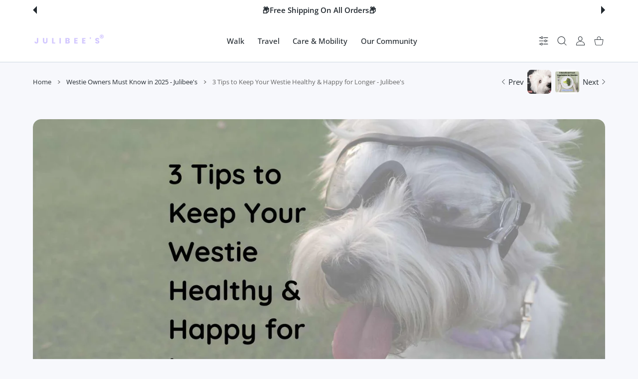

--- FILE ---
content_type: text/css
request_url: https://julibees.com/cdn/shop/t/33/assets/blog.css?v=169639817598290154561711622434
body_size: 1657
content:
.post-prw-img{position:relative;overflow:hidden;border-radius:var(--radius-md,16px);will-change:transform}.post-prw-img img{width:100%}.post-prw-text{display:-ms-flexbox;display:flex;-ms-flex-direction:column;flex-direction:column;-ms-flex-pack:center;justify-content:center;font-size:15px;line-height:25px;color:var(--post-previews-color)}.post-prw-text>*{margin-bottom:0}.post-prw-text>*+.post-prw-teaser{margin-top:25px}@media (max-width:575px){.post-prw-text>*+.post-prw-teaser{margin-top:15px}}.post-prw-text>*+.post-prw-bot{margin-top:33px}@media (max-width:575px){.post-prw-text>*+.post-prw-bot{margin-top:23px}}.post-prw-text>*+.post-prw-meta{margin-top:9px}.post-prw-text .btn-link-wrap{display:none}.post-prw-meta{font-size:13px;color:var(--post-previews-meta-color)}.post-prw-meta a{color:var(--post-previews-link-color)}.post-prw-meta a:hover{color:var(--post-previews-link-hover-color);text-decoration:none}.post-prw-meta b{font-weight:var(--font-weight-700);color:var(--post-previews-meta-label-color)}.post-prw-bot{font-size:13px;color:var(--post-previews-meta-color)}.post-prw-bot a:not(.btn){color:var(--post-previews-link-color)}.post-prw-bot a:not(.btn):hover{color:var(--post-previews-link-hover-color);text-decoration:none}.post-prw-bot .btn{min-width:170px}@media (max-width:1465px){.post-prw-bot .btn{min-width:150px}}@media (max-width:575px){.post-prw-bot .btn{min-width:120px}}.post-prw-title{font-size:21px;line-height:1.2em;font-weight:var(--font-weight-600)}.post-prw-title,.post-prw-title a{color:var(--post-previews-title-color)}.post-prw-title a{text-decoration:none}@media (hover:hover),(hover:none) and (min-width:1025px){.post-prw-title a:hover{color:var(--post-previews-title-color-hover)}}.post-prw-teaser{word-break:break-all}.post-prws-grid .post-prw.post-prw--compact .post-prw-text{text-align:center}.post-prws-grid .post-prw.post-prw--compact .post-prw-title{font-size:25px;line-height:1.4em}.post-prws-grid .post-prw.post-prw--compact .post-prw-author{margin-left:0}.post-prws-grid .post-prw.post-prw--compact .post-prw-meta{-ms-flex-pack:space-evenly;justify-content:space-evenly}.post-prw-img-date{position:absolute;display:-ms-flexbox;display:flex;-ms-flex-direction:column;flex-direction:column;-ms-flex-align:center;align-items:center;-ms-flex-pack:center;justify-content:center;top:22px;left:22px;width:1em;height:1em;color:var(--post-previews-date-color);background-color:var(--post-previews-date-bg);border-radius:calc(var(--radius-xl) * .5);z-index:1;font-size:68px}@media (max-width:575px){.post-prw-img-date{font-size:50px;top:13px;left:13px}}.post-prw-img-date span:first-child{font-size:.5em;line-height:1em;font-weight:var(--font-weight-700)}.post-prw-img-date span:last-child{margin-top:2px;font-size:.2206em;line-height:1em;font-weight:var(--font-weight-600)}@media (max-width:575px){.post-prw-img-date span:last-child{font-size:.24em}}@media (max-width:1024px){.post-prws-listing .row>.post-prw-img>.post-prw-img-date{margin-left:calc(var(--bs-gutter-x) * .5)}}.post-prw.post-prw--vert{--post-previews-bg: var(--post-previews-card-bg);--post-previews-color: var(--post-previews-card-color);--post-previews-title-color: var(--post-previews-card-title-color);--post-previews-title-color-hover: var(--post-previews-card-title-color-hover);--post-previews-meta-color: var(--post-previews-card-meta-color);--post-previews-meta-label-color: var(--post-previews-card-meta-label-color);--post-previews-link-color: var(--post-previews-card-link-color);--post-previews-link-hover-color: var(--post-previews-card-link-hover-color) }.post-prw.post-prw--vert .post-prw-img{position:relative;overflow:hidden;border-radius:var(--radius-md,16px);will-change:transform}.post-prw.post-prw--vert .post-prw-img img{width:100%}.post-prw.post-prw--vert>.row{--bs-gutter-x: 0;-ms-flex-direction:column;flex-direction:column}.post-prw.post-prw--vert>.row>.post-prw-text{background:var(--post-previews-bg);padding:38px 30px;margin:0 15px;text-align:center;border-radius:var(--radius-sm);width:auto;position:relative;display:-ms-flexbox;display:flex;-ms-flex-direction:column;flex-direction:column;-ms-flex-pack:center;justify-content:center;font-size:15px;line-height:22px;color:var(--post-previews-color);word-break:break-word}.post-prw.post-prw--vert>.row>.post-prw-text:not(:first-child){margin-top:-90px}@media (max-width:575px){.post-prw.post-prw--vert>.row>.post-prw-text{padding:30px 25px}}.post-prw.post-prw--vert>.row>.post-prw-text>*{margin-bottom:0}.post-prw.post-prw--vert>.row>.post-prw-text>*+.post-prw2-teaser{margin-top:18px}@media (max-width:575px){.post-prw.post-prw--vert>.row>.post-prw-text>*+.post-prw2-teaser{margin-top:15px}}.post-prw.post-prw--vert>.row>.post-prw-text>*+.post-prw2-bot{margin-top:33px}@media (max-width:575px){.post-prw.post-prw--vert>.row>.post-prw-text>*+.post-prw2-bot{margin-top:23px}}.post-prw.post-prw--vert>.row>.post-prw-text>*+.post-prw2-meta{margin-top:9px}.post-prw.post-prw--vert .post-prw-meta{-ms-flex-pack:space-evenly;justify-content:space-evenly;font-size:13px;color:var(--post-previews-meta-color)}.post-prw.post-prw--vert .post-prw-meta a{color:var(--post-previews-link-color)}.post-prw.post-prw--vert .post-prw-meta a:hover{color:var(--post-previews-link-hover-color);text-decoration:none}.post-prw.post-prw--vert .post-prw-meta b{font-weight:var(--font-weight-500);color:var(--post-previews-meta-label-color)}.post-prw.post-prw--vert .post-prw-bot{font-size:13px;color:var(--post-previews-meta-color)}.post-prw.post-prw--vert .post-prw-bot a:not(.btn){color:var(--post-previews-link-color)}.post-prw.post-prw--vert .post-prw-bot a:not(.btn):hover{color:var(--post-previews-link-hover-color);text-decoration:none}.post-prw.post-prw--vert .post-prw-bot .btn{min-width:170px}@media (max-width:575px){.post-prw.post-prw--vert .post-prw-bot .btn{min-width:150px}}.post-prw.post-prw--vert .post-prw-title{font-size:21px;line-height:1.2em;font-weight:var(--font-weight-400)}.post-prw.post-prw--vert .post-prw-title,.post-prw.post-prw--vert .post-prw-title a{color:var(--post-previews-title-color)}.post-prw.post-prw--vert .post-prw-title a{text-decoration:none}.post-prw.post-prw--vert .post-prw-title a:hover{color:var(--post-previews-title-hover-color)}.post-prw.post-prw--vert .post-prw-teaser{font-weight:var(--font-weight-300)}.post-prw-sm>.row{min-height:85px}.post-prw-sm>.row>.col{max-width:calc(100% - 115px)}.post-prw-sm .post-prw-img{display:block;overflow:hidden;height:100%;border-radius:var(--radius-md,16px);will-change:transform}.post-prw-sm .post-prw-img img{width:85px;height:100%;object-fit:cover}.post-prw-sm .post-prw-img .image-container{width:85px;height:100%;max-height:85px;border-radius:var(--radius-md,16px)}.post-prw-sm .post-prw-date{margin-top:7px;font-size:13px;color:var(--post-previews-color)}.post-prw-sm .post-prw-title{font-size:15px;line-height:23px;font-weight:var(--font-weight-400);margin-bottom:0}.post-prw-sm .post-prw-title,.post-prw-sm .post-prw-title a{color:var(--post-previews-title-color)}.post-prw-sm .post-prw-title a{text-decoration:none}@media (hover:hover),(hover:none) and (min-width:1025px){.post-prw-sm .post-prw-title a:hover{color:var(--post-previews-title-color-hover)}}.post-prw-sm+.post-prw-sm{margin-top:20px}.post-prw-sm .post-prw-meta{-ms-flex-direction:column;flex-direction:column}.post-prw-sm .post-prw-btn{display:none}.post-prws-grid{pointer-events:none}.post-prws-grid.swiper-container{margin:-15px -15px -20px;padding:15px 15px 20px}.post-prws-grid>*{pointer-events:all}.post-prws-grid:not(.swiper-container){margin-top:-80px}.post-prws-grid:not(.swiper-container)>*{margin-top:80px}@media (max-width:575px){.post-prws-grid:not(.swiper-container){margin-top:-70px}.post-prws-grid:not(.swiper-container)>*{margin-top:70px}}.post-prws-grid .post-prw>.row{-ms-flex-direction:column;flex-direction:column;margin-left:0;margin-right:0}.post-prws-grid .post-prw>.row>*{padding-left:0;padding-right:0}@media (min-width:1025px){.post-prws-grid .post-prw>.row{margin-top:0}.post-prws-grid .post-prw>.row>*{margin-top:0}}.post-prws-grid .post-prw .post-prw-text{margin-top:30px;word-break:break-word}@media (max-width:575px){.post-prws-grid .post-prw .post-prw-text{margin-top:20px}}.post-prws-grid .post-prw .post-prw-text>*+.post-prw-teaser{margin-top:15px}@media (max-width:575px){.post-prws-grid .post-prw .post-prw-text>*+.post-prw-teaser{margin-top:14px}}.post-prws-grid .post-prw .post-prw-text>*+.post-prw-meta{margin-top:9px}.post-prws-grid .post-prw .post-prw-text>*+.post-prw-bot{margin-top:15px}@media (max-width:575px){.post-prws-grid .post-prw .post-prw-text>*+.post-prw-bot{margin-top:12px}}@media (min-width:1200px){.post-prws-grid .post-prw .post-prw-meta{margin-right:calc(var(--bs-gutter-x) * -.4);margin-left:calc(var(--bs-gutter-x) * -.4)}.post-prws-grid .post-prw .post-prw-meta>*{padding-right:calc(var(--bs-gutter-x) * .4);padding-left:calc(var(--bs-gutter-x) * .4)}}@media (min-width:1025px){.post-prws-grid .post-prw .post-prw-bot>.col-auto{display:none}}.post-prws-grid .post-prw .btn-link.btn-link--md{display:inline}.post-prws-grid .post-prw .btn-link.btn-link--md .icon-wrap{position:relative;top:4px}.post-prws-grid .post-prw .post-prw-bot .btn-link-wrap{display:inline}.post-prws-grid [class*=col] .post-prw-img-date{font-size:50px;top:13px;left:13px}.post-prws-grid [class*=col] .post-prw-img-date span:last-child{font-size:.24em}.post-prws-listing>.post-prw+.post-prw{margin-top:60px}@media (max-width:575px){.post-prws-listing>.post-prw+.post-prw{margin-top:70px}}.post-prws-listing>.post-prw.post-prw--vert+.post-prw{margin-top:87px}@media (max-width:1199px){.post-prws-listing>.post-prw.post-prw--vert+.post-prw{margin-top:60px}}@media (max-width:575px){.post-prws-listing>.post-prw.post-prw--vert+.post-prw{margin-top:60px}}@media (min-width:1025px){.post-prws-listing .post-prw>.row{margin-left:0;margin-right:0}.post-prws-listing .post-prw>.row .post-prw-img{padding-left:0;padding-right:0}.post-prws-listing .post-prw>.row .post-prw-text{padding-right:0;word-break:break-word}}@media (min-width:920px){.post-prws-listing .post-prw .post-prw-img{-ms-flex:0 0 auto;flex:0 0 auto;width:41.667%}.post-prws-listing .post-prw .post-prw-bot .btn-link-wrap{display:inline}}@media (max-width:767px){.post-prws-listing .post-prw .post-prw-meta .btn-link-wrap{display:inline}}.post-prws-listing .post-prw .post-prw-text{margin-top:0;word-break:break-word}@media (min-width:1025px){.post-prws-listing .post-prw .post-prw-text{padding-left:50px}}@media (min-width:1200px){.post-prws-listing .post-prw .post-prw-text{padding-left:70px}}@media (min-width:950px){.post-prws-listing .post-prw .post-prw-text{-ms-flex:0 0 auto;flex:0 0 auto;width:58.333%}}@media (max-width:575px){.post-prws-listing .post-prw .post-prw-text{margin-top:20px}}@media (max-width:949px){.post-prws-listing .post-prw .post-prw-text{margin-top:30px;width:100%}}@media (min-width:1200px){.post-prws-listing .post-prw .post-prw-meta{margin-right:calc(var(--bs-gutter-x) * -.5);margin-left:calc(var(--bs-gutter-x) * -.5)}.post-prws-listing .post-prw .post-prw-meta>*{padding-right:calc(var(--bs-gutter-x) * .5);padding-left:calc(var(--bs-gutter-x) * .5)}.post-prws-listing .post-prw .post-prw-bot>.col-auto{padding-right:calc(var(--bs-gutter-x) * .7)}}.post-prws-listing .post-prw.post-prw--image-off .post-prw-img{display:none}.post-prws-listing .post-prw.post-prw--image-off .post-prw-text{width:100%}@media (min-width:1025px){.post-prws-listing .post-prw.post-prw--image-off .post-prw-text{padding-left:0}}@media (min-width:1025px){.aside .post-prws-listing .post-prw .post-prw-text:not(:first-child){padding-left:30px}}.aside .post-prws-listing .post-prw .post-prw-text>*+.post-prw-bot{margin-top:20px}.aside .post-prws-listing .post-prw .post-prw-text>*+.post-prw-teaser{margin-top:15px}.blog-socials{margin-left:-8px;margin-right:-8px}.blog-socials li{margin:8px}.blog-socials li a:hover svg circle,.blog-socials li a:hover svg path{fill:var(--text-color)}.blog-socials svg{width:30px;height:30px}.blog-socials svg circle,.blog-socials svg path{fill:var(--custom-color)}.blog-prev-next{display:-ms-flexbox;display:flex;-ms-flex-align:center;align-items:center}.blog-prev-next a{display:-ms-inline-flexbox;display:inline-flex;-ms-flex-wrap:nowrap;flex-wrap:nowrap;-ms-flex-align:center;align-items:center;font-size:15px;text-decoration:none}.blog-prev-next a>span{padding:0;margin:0 3px}.blog-prev-next a>span.col-auto>span{display:inline-block}.blog-prev-next a+a{padding-left:10px}.blog-prev-next a svg{position:relative;height:10px;margin:0 5px;top:-1px}.blog-prev-next-image{position:relative;display:block;-ms-flex:0 0 56px;flex:0 0 56px;min-width:56px;height:56px;border-radius:var(--radius-50);overflow:hidden;text-decoration:none;transition:.2s;will-change:transform}.blog-prev-next-image.image-container:not(.ic--ignore-global-round){border-radius:var(--radius-50)}.blog-prev-next-image.image-container:not(.ic--ignore-global-round) img{border-radius:var(--radius-50)}.blog-prev-next-image img{object-fit:cover;width:100%;height:100%;transition:all .35s;transition:.2s}.blog-prev-next a{color:var(--body-link-secondary-color)}@media (hover:hover),(hover:none) and (min-width:1025px){.blog-prev-next a:hover{color:var(--body-link-secondary-color-hover)}.blog-prev-next a:hover img{transform:scale(1.2)}}.post-full{font-size:15px;line-height:28px}.post-full img{max-width:100%;border-radius:var(--radius-md,16px)}.post-full>:not(:first-child){margin-top:30px}@media (max-width:767px){.post-full>:not(:first-child){margin-top:24px}}@media (max-width:575px){.post-full>:not(:first-child){margin-top:18px}}.post-full .post-img{display:block}.post-full .post-img:not(:last-child){margin-top:25px}.post-full .post-img img{width:100%}.post-full .post-title{display:inline-block;font-size:24px;line-height:32px;margin-bottom:0;text-decoration:none}.post-full .post-title:not(:first-child){margin-top:30px}@media (max-width:767px){.post-full .post-title{font-size:20px;line-height:28px}}.post-full h2.h1-style,.post-full h3.h1-style{margin-bottom:25px}.post-tags-list.tags-list{-ms-flex-pack:center;justify-content:center}.aside-content .tags-list li a,.post-tags-list.tags-list li a{padding:0 25px}@media (max-width:767px){.aside-content .tags-list li a,.post-tags-list.tags-list li a{padding:0 15px}}.post-comment:not(:first-child){margin-top:55px}@media (max-width:767px){.post-comment:not(:first-child){margin-top:30px}}@media (max-width:767px){.post-comment .row>:last-child:not(:only-child){padding-left:0}}.post-comment-text{font-size:15px;line-height:28px;font-weight:var(--font-weight-400);color:var(--post-comment-color)}.post-comment-text:not(:first-child){margin-top:20px}@media (max-width:767px){.post-comment-text:not(:first-child){margin-top:10px}}.post-comment-author-img{width:125px;border-raduis:50%;overflow:hidden}@media (max-width:1024px){.post-comment-author-img{width:75px}}.post-comment-author-img img{width:100%}.post-comment-author{font-size:18px;line-height:28px;font-style:normal;font-weight:var(--font-weight-600)}.post-comment-author,.post-comment-author a{color:var(--heading-color)}.post-comment-date{font-size:13px;line-height:21px;font-weight:var(--font-weight-400);color:var(--post-comment-meta-color)}.post-comment-date:not(:first-child){margin-top:5px}.post-comment-date b{font-weight:var(--font-weight-400);color:var(--post-comment-meta-label-color)}
/*# sourceMappingURL=/cdn/shop/t/33/assets/blog.css.map?v=169639817598290154561711622434 */


--- FILE ---
content_type: image/svg+xml
request_url: https://julibees.com/cdn/shop/files/julibee_s_c3d42c84-4d88-48e6-b832-a1dbd8c56839.svg?v=1731667067&width=400
body_size: 1508
content:
<svg version="1.0" preserveAspectRatio="xMidYMid meet" height="100" viewBox="0 0 300 74.999997" zoomAndPan="magnify" width="400" xmlns:xlink="http://www.w3.org/1999/xlink" xmlns="http://www.w3.org/2000/svg"><defs><g></g></defs><g fill-opacity="1" fill="#d2c7ff"><g transform="translate(5.815065, 48.374995)"><g><path d="M 16.421875 -22.953125 L 16.421875 -7.328125 C 16.421875 -4.910156 15.738281 -3.046875 14.375 -1.734375 C 13.007812 -0.421875 11.171875 0.234375 8.859375 0.234375 C 6.441406 0.234375 4.5 -0.453125 3.03125 -1.828125 C 1.570312 -3.203125 0.84375 -5.15625 0.84375 -7.6875 L 6.40625 -7.6875 C 6.40625 -6.726562 6.601562 -6.003906 7 -5.515625 C 7.394531 -5.023438 7.960938 -4.78125 8.703125 -4.78125 C 9.378906 -4.78125 9.898438 -4.992188 10.265625 -5.421875 C 10.640625 -5.859375 10.828125 -6.492188 10.828125 -7.328125 L 10.828125 -22.953125 Z M 16.421875 -22.953125"></path></g></g></g><g fill-opacity="1" fill="#d2c7ff"><g transform="translate(39.952402, 48.374995)"><g><path d="M 7.515625 -22.953125 L 7.515625 -9.21875 C 7.515625 -7.84375 7.851562 -6.785156 8.53125 -6.046875 C 9.207031 -5.304688 10.203125 -4.9375 11.515625 -4.9375 C 12.816406 -4.9375 13.816406 -5.304688 14.515625 -6.046875 C 15.210938 -6.785156 15.5625 -7.84375 15.5625 -9.21875 L 15.5625 -22.953125 L 21.15625 -22.953125 L 21.15625 -9.25 C 21.15625 -7.207031 20.71875 -5.472656 19.84375 -4.046875 C 18.976562 -2.628906 17.804688 -1.5625 16.328125 -0.84375 C 14.859375 -0.125 13.21875 0.234375 11.40625 0.234375 C 9.601562 0.234375 7.988281 -0.117188 6.5625 -0.828125 C 5.132812 -1.535156 4.003906 -2.601562 3.171875 -4.03125 C 2.335938 -5.46875 1.921875 -7.207031 1.921875 -9.25 L 1.921875 -22.953125 Z M 7.515625 -22.953125"></path></g></g></g><g fill-opacity="1" fill="#d2c7ff"><g transform="translate(78.242032, 48.374995)"><g><path d="M 7.625 -4.3125 L 14.953125 -4.3125 L 14.953125 0 L 2.03125 0 L 2.03125 -22.953125 L 7.625 -22.953125 Z M 7.625 -4.3125"></path></g></g></g><g fill-opacity="1" fill="#d2c7ff"><g transform="translate(109.077157, 48.374995)"><g><path d="M 7.625 -22.953125 L 7.625 0 L 2.03125 0 L 2.03125 -22.953125 Z M 7.625 -22.953125"></path></g></g></g><g fill-opacity="1" fill="#d2c7ff"><g transform="translate(133.961737, 48.374995)"><g><path d="M 15.921875 -11.765625 C 17.253906 -11.484375 18.320312 -10.820312 19.125 -9.78125 C 19.9375 -8.75 20.34375 -7.570312 20.34375 -6.25 C 20.34375 -4.332031 19.671875 -2.8125 18.328125 -1.6875 C 16.984375 -0.5625 15.113281 0 12.71875 0 L 2.03125 0 L 2.03125 -22.953125 L 12.359375 -22.953125 C 14.691406 -22.953125 16.515625 -22.414062 17.828125 -21.34375 C 19.148438 -20.28125 19.8125 -18.832031 19.8125 -17 C 19.8125 -15.65625 19.457031 -14.535156 18.75 -13.640625 C 18.039062 -12.742188 17.097656 -12.117188 15.921875 -11.765625 Z M 7.625 -13.671875 L 11.28125 -13.671875 C 12.195312 -13.671875 12.898438 -13.867188 13.390625 -14.265625 C 13.878906 -14.671875 14.125 -15.269531 14.125 -16.0625 C 14.125 -16.84375 13.878906 -17.441406 13.390625 -17.859375 C 12.898438 -18.273438 12.195312 -18.484375 11.28125 -18.484375 L 7.625 -18.484375 Z M 11.734375 -4.515625 C 12.671875 -4.515625 13.394531 -4.722656 13.90625 -5.140625 C 14.425781 -5.566406 14.6875 -6.1875 14.6875 -7 C 14.6875 -7.800781 14.414062 -8.429688 13.875 -8.890625 C 13.34375 -9.347656 12.609375 -9.578125 11.671875 -9.578125 L 7.625 -9.578125 L 7.625 -4.515625 Z M 11.734375 -4.515625"></path></g></g></g><g fill-opacity="1" fill="#d2c7ff"><g transform="translate(170.747382, 48.374995)"><g><path d="M 7.625 -18.484375 L 7.625 -13.828125 L 15.109375 -13.828125 L 15.109375 -9.515625 L 7.625 -9.515625 L 7.625 -4.484375 L 16.09375 -4.484375 L 16.09375 0 L 2.03125 0 L 2.03125 -22.953125 L 16.09375 -22.953125 L 16.09375 -18.484375 Z M 7.625 -18.484375"></path></g></g></g><g fill-opacity="1" fill="#d2c7ff"><g transform="translate(203.674996, 48.374995)"><g><path d="M 7.625 -18.484375 L 7.625 -13.828125 L 15.109375 -13.828125 L 15.109375 -9.515625 L 7.625 -9.515625 L 7.625 -4.484375 L 16.09375 -4.484375 L 16.09375 0 L 2.03125 0 L 2.03125 -22.953125 L 16.09375 -22.953125 L 16.09375 -18.484375 Z M 7.625 -18.484375"></path></g></g></g><g fill-opacity="1" fill="#d2c7ff"><g transform="translate(236.60262, 48.374995)"><g><path d="M 5.921875 -26.15625 L 5.5 -18.9375 L 1.734375 -18.9375 L 1.3125 -26.15625 Z M 5.921875 -26.15625"></path></g></g></g><g fill-opacity="1" fill="#d2c7ff"><g transform="translate(259.06776, 48.374995)"><g><path d="M 10.328125 0.234375 C 8.648438 0.234375 7.144531 -0.0351562 5.8125 -0.578125 C 4.488281 -1.128906 3.425781 -1.9375 2.625 -3 C 1.832031 -4.070312 1.414062 -5.363281 1.375 -6.875 L 7.328125 -6.875 C 7.410156 -6.019531 7.703125 -5.367188 8.203125 -4.921875 C 8.703125 -4.472656 9.359375 -4.25 10.171875 -4.25 C 10.992188 -4.25 11.644531 -4.4375 12.125 -4.8125 C 12.613281 -5.195312 12.859375 -5.726562 12.859375 -6.40625 C 12.859375 -6.976562 12.664062 -7.445312 12.28125 -7.8125 C 11.894531 -8.1875 11.425781 -8.492188 10.875 -8.734375 C 10.320312 -8.972656 9.53125 -9.242188 8.5 -9.546875 C 7.019531 -10.003906 5.8125 -10.460938 4.875 -10.921875 C 3.9375 -11.378906 3.128906 -12.054688 2.453125 -12.953125 C 1.773438 -13.847656 1.4375 -15.015625 1.4375 -16.453125 C 1.4375 -18.585938 2.207031 -20.257812 3.75 -21.46875 C 5.300781 -22.675781 7.320312 -23.28125 9.8125 -23.28125 C 12.34375 -23.28125 14.378906 -22.675781 15.921875 -21.46875 C 17.472656 -20.257812 18.300781 -18.578125 18.40625 -16.421875 L 12.359375 -16.421875 C 12.316406 -17.160156 12.046875 -17.738281 11.546875 -18.15625 C 11.046875 -18.582031 10.398438 -18.796875 9.609375 -18.796875 C 8.929688 -18.796875 8.382812 -18.613281 7.96875 -18.25 C 7.5625 -17.894531 7.359375 -17.382812 7.359375 -16.71875 C 7.359375 -15.96875 7.707031 -15.382812 8.40625 -14.96875 C 9.101562 -14.5625 10.191406 -14.117188 11.671875 -13.640625 C 13.160156 -13.140625 14.363281 -12.660156 15.28125 -12.203125 C 16.207031 -11.742188 17.007812 -11.078125 17.6875 -10.203125 C 18.363281 -9.328125 18.703125 -8.203125 18.703125 -6.828125 C 18.703125 -5.523438 18.367188 -4.335938 17.703125 -3.265625 C 17.046875 -2.203125 16.082031 -1.351562 14.8125 -0.71875 C 13.550781 -0.0820312 12.054688 0.234375 10.328125 0.234375 Z M 10.328125 0.234375"></path></g></g></g><g fill-opacity="1" fill="#d2c7ff"><g transform="translate(277.956955, 38.227306)"><g><path d="M 9.765625 -27.09375 C 11.359375 -27.09375 12.78125 -26.742188 14.03125 -26.046875 C 15.289062 -25.347656 16.269531 -24.378906 16.96875 -23.140625 C 17.664062 -21.898438 18.015625 -20.484375 18.015625 -18.890625 C 18.015625 -17.316406 17.664062 -15.898438 16.96875 -14.640625 C 16.269531 -13.390625 15.289062 -12.414062 14.03125 -11.71875 C 12.78125 -11.019531 11.359375 -10.671875 9.765625 -10.671875 C 8.171875 -10.671875 6.742188 -11.019531 5.484375 -11.71875 C 4.234375 -12.414062 3.253906 -13.390625 2.546875 -14.640625 C 1.835938 -15.898438 1.484375 -17.316406 1.484375 -18.890625 C 1.484375 -20.484375 1.835938 -21.898438 2.546875 -23.140625 C 3.253906 -24.378906 4.234375 -25.347656 5.484375 -26.046875 C 6.742188 -26.742188 8.171875 -27.09375 9.765625 -27.09375 Z M 9.765625 -12.8125 C 11.585938 -12.8125 13.039062 -13.367188 14.125 -14.484375 C 15.21875 -15.597656 15.765625 -17.066406 15.765625 -18.890625 C 15.765625 -20.710938 15.21875 -22.179688 14.125 -23.296875 C 13.039062 -24.410156 11.585938 -24.96875 9.765625 -24.96875 C 7.941406 -24.96875 6.484375 -24.410156 5.390625 -23.296875 C 4.304688 -22.179688 3.765625 -20.710938 3.765625 -18.890625 C 3.765625 -17.066406 4.304688 -15.597656 5.390625 -14.484375 C 6.484375 -13.367188 7.941406 -12.8125 9.765625 -12.8125 Z M 13.453125 -20.40625 C 13.453125 -19.875 13.316406 -19.40625 13.046875 -19 C 12.785156 -18.59375 12.425781 -18.289062 11.96875 -18.09375 L 13.90625 -14.96875 L 10.796875 -14.96875 L 9.265625 -17.78125 L 9.046875 -17.78125 L 9.046875 -14.96875 L 6.3125 -14.96875 L 6.3125 -23.03125 L 10.53125 -23.03125 C 11.414062 -23.03125 12.125 -22.785156 12.65625 -22.296875 C 13.1875 -21.816406 13.453125 -21.1875 13.453125 -20.40625 Z M 9 -19.640625 L 10.0625 -19.640625 C 10.46875 -19.640625 10.671875 -19.832031 10.671875 -20.21875 C 10.671875 -20.570312 10.46875 -20.75 10.0625 -20.75 L 9 -20.75 Z M 9 -19.640625"></path></g></g></g></svg>